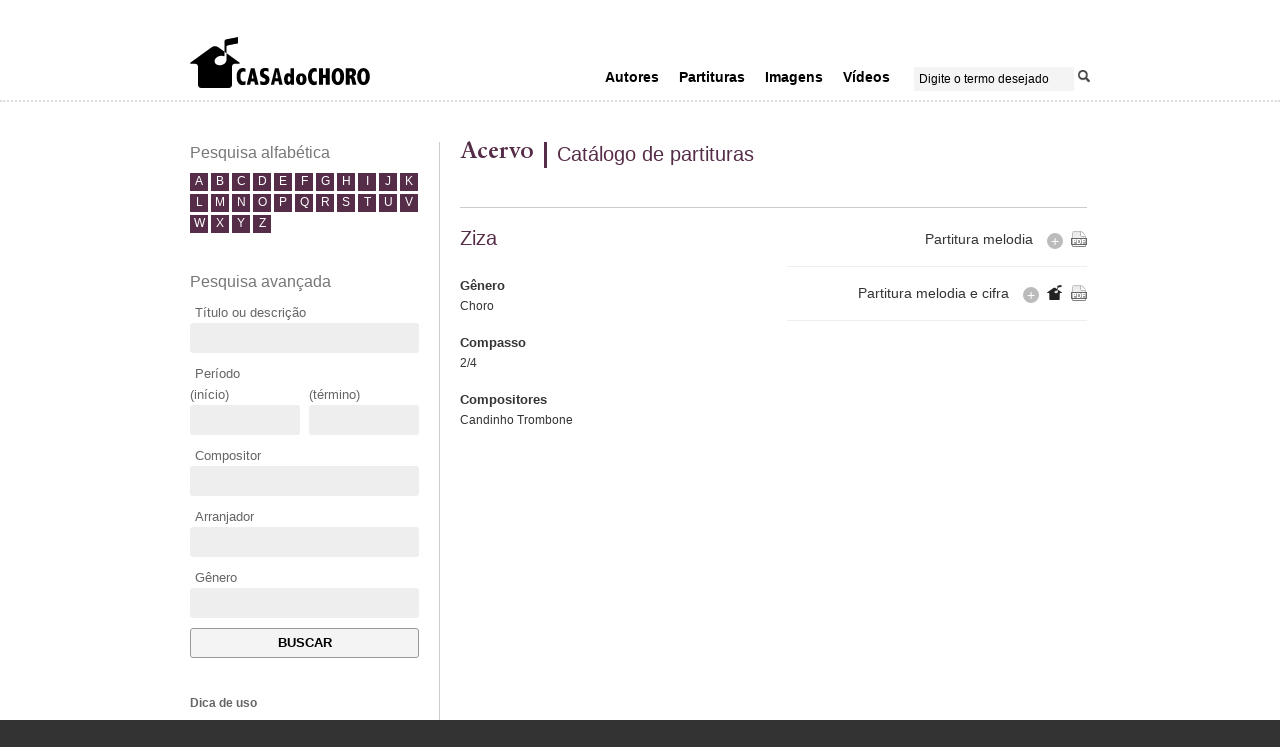

--- FILE ---
content_type: text/html; charset=UTF-8
request_url: https://acervo.casadochoro.com.br/works/view/950
body_size: 3503
content:
<!DOCTYPE html>
<html xmlns="http://www.w3.org/1999/xhtml">
	
	<head>
	
		<meta http-equiv="Content-Type" content="text/html; charset=utf-8" /><meta name="keywords" content="choro, chorinho, música, partituras, partitura musical, casa do choro, educação musical, música carioca, músicos profissionais, acervo musical, conservação de acervo, preservação, memória musical"/><meta name="description" content="o ICC - Instituto Casa do Choro atua nas áreas de educação musical, preservação e divulgação da música carioca, especialmente o choro."/><link href="/apple-touch-icon-57x57.png" rel="apple-touch-icon-precomposed" sizes="57x57"><link href="/apple-touch-icon-64x64.png" rel="apple-touch-icon-precomposed" sizes="64x64"></link><link href="/apple-touch-icon-114x114.png" rel="apple-touch-icon-precomposed" sizes="114x114"></link><link href="/apple-touch-icon-144x144.png" rel="apple-touch-icon-precomposed" sizes="144x144"></link>	
		<title>Casa do Choro</title>
	
		<link href="/favicon.ico" type="image/x-icon" rel="icon"/><link href="/favicon.ico" type="image/x-icon" rel="shortcut icon"/><link rel="stylesheet" type="text/css" href="/css/font-awesome.css"/><link rel="stylesheet" type="text/css" href="/css/icc.front.css"/><script type="text/javascript" src="https://code.jquery.com/jquery-latest.min.js"></script><script type="text/javascript" src="/js/jquery.slides.min.js"></script><script type="text/javascript" src="/js/general.js"></script><script type="text/javascript">
//<![CDATA[
try{Typekit.load();}catch(e){}
//]]>
</script>
		<!-- habilita html5 no ie -->
		<!--[if lt IE 9]><script type="text/javascript" src="//html5shim.googlecode.com/svn/trunk/html5.js"></script><![endif]-->

	
	</head>
	
	<body>

		<!-- barra superior 100% -->
		<div id="top_bar"></div>

		<!-- container -->
		<div id="container">

			<!-- topo: logo + menu + busca -->
			<header id="header" role="banner">

				<div class="content_wrap">

					<!-- logo -->
											<div class="branding sprite-master sprite-icc_logo">
							<a href="https://acervo.casadochoro.com.br/portal" alt="Casa do Choro">Casa do Choro</a>						</div>
					
					<!-- menu -->
					<nav id="nav-main" role="navigation">

						<ul>
	<!-- desabilitanto do item Home do menu - paulo regis 
<li class="level1"><a href="/" title="Home">Home</a></li> -->

	
	<li class=" level1">
	<a href="/Cards/index" title="Autores" class="not-active">Autores</a>	
		</li>
	
	
	<li class="selected level1">
	<a href="/Works/index" title="Partituras" class="not-active">Partituras</a>	
		</li>
	
	
	<li class=" level1">
	<a href="/Images/index" title="Imagens" class="not-active">Imagens</a>	
		</li>
	
	
	<li class=" level1">
	<a href="/Videos/index" title="Vídeos" class="not-active">Vídeos</a>	
		</li>
	
</ul>

						<!-- busca -->
						<div id="search">
							<form action="/searches" controller="search" method="post" id="SearchIndexForm" accept-charset="utf-8"><div style="display:none;"><input type="hidden" name="_method" value="POST"/></div><label for="SearchTerm"></label><input name="data[Search][term]" value="Digite o termo desejado" type="text" id="SearchTerm"/><input type="image" src="/img/search_icon.png" class="btnSubmit"/></form>						</div>
					</nav>
				</div>
			</header>
	
			<!-- conteúdo principal -->
			<div id="content" role="main" class="content_wrap  works">
								<div class="works view">

	<!-- lateral -->
	<div class="content content_secundary">

		<!-- pesquisa alfabética -->
		<aside class="side_box_general" role="complementary">

			<h2>Pesquisa alfabética</h2>

			<ul class="search_alphabetical transition">
				<li><a href="?letra=A">a</a></li>
				<li><a href="?letra=B">b</a></li>
				<li><a href="?letra=C">c</a></li>
				<li><a href="?letra=D">d</a></li>
				<li><a href="?letra=E">e</a></li>
				<li><a href="?letra=F">f</a></li>
				<li><a href="?letra=G">g</a></li>
				<li><a href="?letra=H">h</a></li>
				<li><a href="?letra=I">i</a></li>
				<li><a href="?letra=J">j</a></li>
				<li><a href="?letra=K">k</a></li>
				<li><a href="?letra=L">l</a></li>
				<li><a href="?letra=M">m</a></li>
				<li><a href="?letra=N">n</a></li>
				<li><a href="?letra=O">o</a></li>
				<li><a href="?letra=P">p</a></li>
				<li><a href="?letra=Q">q</a></li>
				<li><a href="?letra=R">r</a></li>
				<li><a href="?letra=S">s</a></li>
				<li><a href="?letra=T">t</a></li>
				<li><a href="?letra=U">u</a></li>
				<li><a href="?letra=V">v</a></li>
				<li><a href="?letra=W">w</a></li>
				<li><a href="?letra=X">x</a></li>
				<li><a href="?letra=Y">y</a></li>
				<li><a href="?letra=Z">z</a></li>
			</ul>

		</aside>

		<!-- pesquisa avançada -->
		<aside class="side_box_general" role="complementary">

			<h2>Pesquisa avançada</h2>

			<div class="form advanced_search_form">

				<form action="/Works/index" id="WorksViewForm" method="get" accept-charset="utf-8">					<div class="input text"><label for="WorksTitle">Título ou descrição</label><input name="title" type="text" id="WorksTitle"/></div>					<div class="short_field"><label for="WorksDateStart">Período<br />(início)</label><input name="date_start" type="text" id="WorksDateStart"/></div>					<div class="short_field"><label for="WorksDateEnd"><br />(término)</label><input name="date_end" type="text" id="WorksDateEnd"/></div>					<div class="input text"><label for="CardArtisticName">Compositor</label><input name="artistic_name" maxlength="128" type="text" id="CardArtisticName"/></div>					<div class="input text"><label for="WorksArranger">Arranjador</label><input name="arranger" type="text" id="WorksArranger"/></div>					<div class="input text"><label for="WorksGenre">Gênero</label><input name="genre" type="text" id="WorksGenre"/></div>					<div class="submit"><input type="submit" value="Buscar"/></div>				</form>
			</div>

		</aside>

		<!-- box descritivo de ajuda -->
		<aside class="side_box_general help_txt" role="complementary">
			<h3>Dica de uso</h3>
			Você pode filtrar sua busca pela inicial do título da partitura, na pesquisa alfabética, ou realizar uma busca mais direcionada, através dos itens da pesquisa avançada.
		</aside>
	</div> <!-- fim content_secundary -->

	<!-- conteúdo principal -->
	<div class="content content_primary">

		<div class="content_division single_content">

			<hgroup class="single_header">

				<h1>Acervo</h1>

				<h2>Catálogo de partituras</h2>

			</hgroup>

			<div class="principal_content clearfix">

				<div class="content_inside_primary">

					<h2 class="color">Ziza</h2>

					<div class="dates_year">

						
					</div>

					<div class="content_txt">

						
					</div>

					
						<h3>Gênero</h3>

						<span>Choro</span>

					
					
						<h3>Compasso</h3>

						<span>2/4</span>

					
					
						<h3>Compositores</h3>

						
						<span class="list_span">

							<a href="/cards/view/1127">Candinho Trombone</a>
						</span>

						
					
					
				</div>

				<div class="content_inside_secundary">

					<ul class="list_scores_in_works">

																	
						<li class="block_scores_in_works has_child"">
							<div class="title">
								<h4 style="cursor: pointer;">
									<span class="title">Partitura melodia</span>
																		<span class="button-expand-collapse closed">+</span>
																	</h4>
																									<a href="/files/uploads/scores/score_2098.pdf" target="_blank" title="Download do PDF" class="dwl_score sprite-small_icons sprite-small_scores"></a>															</div>
							
														<div class="block_scores_in_works_details_wrapper">
								<div class="block_scores_in_works_details">
																								
								
								
																	<h5>Cópia</h5>
									<ul>
										<li>manuscrita por Nascimento</li>
									</ul>
																
																	<h5>Data</h5>
									<ul>
										<li>24.09.1936</li>
									</ul>
																
																
								
								</div>
							</div>
													</li>

																	
						<li class="block_scores_in_works has_child"">
							<div class="title">
								<h4 style="cursor: pointer;">
									<span class="title">Partitura melodia e cifra</span>
																		<span class="button-expand-collapse closed">+</span>
																	</h4>
																	<span class="dwl_score sprite-small_icons sprite-small_icc"></span>																									<a href="/files/uploads/scores/score_12807.pdf" target="_blank" title="Download do PDF" class="dwl_score sprite-small_icons sprite-small_scores"></a>															</div>
							
														<div class="block_scores_in_works_details_wrapper">
								<div class="block_scores_in_works_details">
																								
																	<h5>Arranjo</h5>
									<ul>
																				<li>Pedro Paes</li>
																			</ul>
								
								
																	<h5>Cópia</h5>
									<ul>
										<li>editorada Casa do Choro</li>
									</ul>
																
																
																
																	<h5>Editorada</h5>
									<ul>
										<li><i class="fa fa-check-square fa-2x" style="color: #aaa;"></i></li>
									</ul>
								
								</div>
							</div>
													</li>

					
					</ul>

				</div>

			</div>


		</div> <!-- fim single_content -->

	</div> <!-- fim content_primary -->

</div><!-- fim index -->			</div>
			
			<!-- rodapé -->
			<footer id="footer" role="contentinfo">
				<div class="content_wrap">
					<div class="footer_left">
						<img src="/img/footer/logo_icc.png" alt=""/>						<div class="footer_left_content">
							 Instituto Casa do Choro
							 | Todos os direitos reservados | 2013<br />
							 Rua da Carioca 38 - Centro | Rio de Janeiro<br />
							 +55 21 2242-9947 | <a href="m&#97;ilto:&#99;&#111;&#110;&#116;&#97;&#116;&#111;&#64;&#99;&#97;&#115;&#97;&#100;&#111;&#99;&#104;&#111;&#114;&#111;&#46;&#99;&#111;&#109;&#46;&#98;&#114;?subject=Contato" title="Envie uma mensagem para a Casa do Choro">&#99;&#111;&#110;&#116;&#97;&#116;&#111;&#64;&#99;&#97;&#115;&#97;&#100;&#111;&#99;&#104;&#111;&#114;&#111;&#46;&#99;&#111;&#109;&#46;&#98;&#114;</a>
						</div>
					</div>
					
					<div class="footer_right">
						<div class="patrocinio">
							<a href="/Pages/view/2" title="Apoios e patrocínios" class="">Imóvel cedido pelo Governo do Estado do Rio de Janeiro, restaurado e reformado com apoio financeiro do BNDES, patrocínio da Petrobras e incentivo da Lei Rouanet.</a>						</div>
						<div class="patrocinio_imagem">
							<img src="/img/footer/patrocinios-apoios.png" alt=""/>						</div>
					</div>
					
					<div class="icc_contact">
						
					</div>

				</div>
				
			</footer>
			
		</div> <!-- fecha container -->
		
		
		<script type="text/javascript">

		  var _gaq = _gaq || [];
		  _gaq.push(['_setAccount', 'UA-40323471-3']);
		  _gaq.push(['_trackPageview']);

		  (function() {
		    var ga = document.createElement('script'); ga.type = 'text/javascript'; ga.async = true;
		    ga.src = ('https:' == document.location.protocol ? 'https://ssl' : 'http://www') + '.google-analytics.com/ga.js';
		    var s = document.getElementsByTagName('script')[0]; s.parentNode.insertBefore(ga, s);
		  })();
		  
		  
          $(function() { $('body').hide().show(); });

		</script>
		
	</body>

</html>
